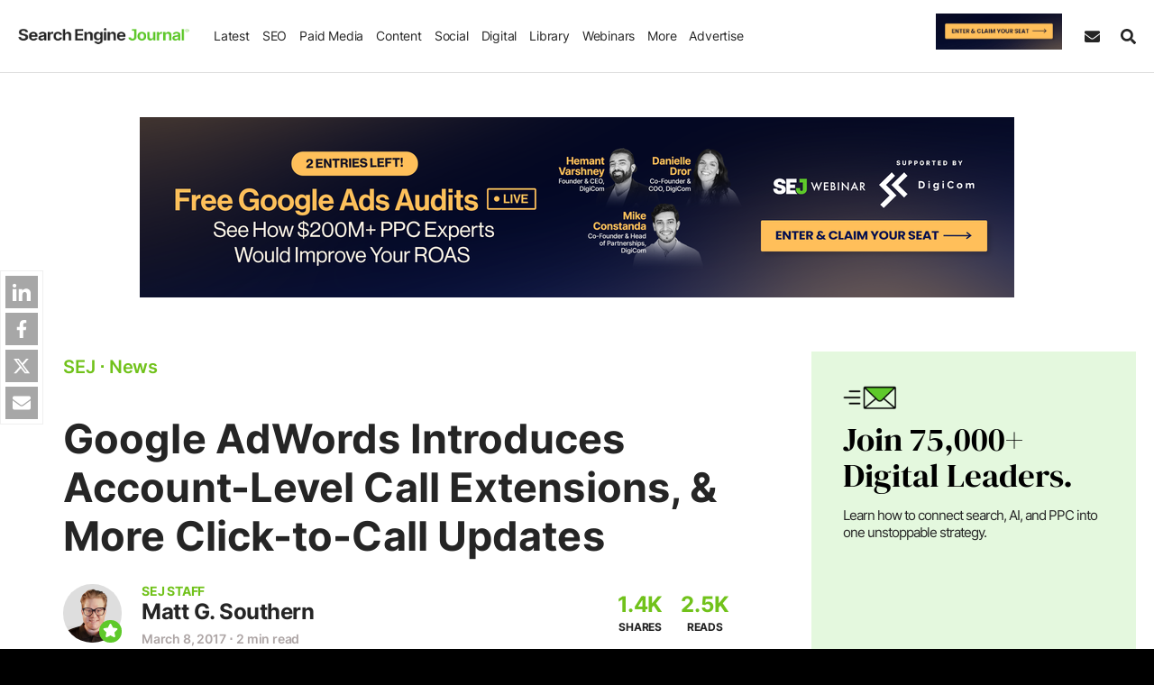

--- FILE ---
content_type: text/html;charset=UTF-8
request_url: https://www.searchenginejournal.com/wp-json/sscats/v2/stext/news
body_size: 6515
content:
    <html>
    <head>
        <meta name="robots" content="noindex, nofollow">
        <meta content="width=device-width,initial-scale=1,maximum-scale=1,user-scalable=no" name="viewport">
        <link rel="preload" href="https://cdn.searchenginejournal.com/wp-content/themes/sej/fonts/inter.woff2" as="font" type="font/woff2" crossorigin>
        <style id='css-css'>@font-face{font-family:Inter;font-style:normal;font-weight:200 900;font-display:swap;src:url('https://cdn.searchenginejournal.com/wp-content/themes/sej/fonts/inter.woff2') format('woff2');unicode-range:U+0000-00FF,U+0131,U+0152-0153,U+02BB-02BC,U+02C6,U+02DA,U+02DC,U+0304,U+0308,U+0329,U+2000-206F,U+2074,U+20AC,U+2122,U+2191,U+2193,U+2212,U+2215,U+FEFF,U+FFFD}.card-h,.card-text{margin-top:0;margin-bottom:25px}*,::after,::before{box-sizing:border-box}body{font-family:Inter,sans-serif;margin:0;padding:0;font-weight:400;line-height:1.725;font-size:15px;background-color:transparent;color:#252525;overflow-wrap:break-word}a{text-decoration:none}.sej-card{padding:40px 50px;position:relative;color:#fff;line-height:1.3;align-items:center;background:#f2f2f2;display:flex;flex-wrap:wrap;border-radius:15px}.sc-logo,.scdetails{max-width:100%;width:100%}.sc-logo img{max-width:100%;height:auto}.card-h a,.sc-logo a{display:block}.card-link{padding:12px 20px;border-radius:6px;display:inline-block;font-size:16px;font-weight:600}.card-link-icon{margin-left:10px}.card-h{font-weight:700;font-size:28px;line-height:1.2}@media only screen and (min-width:620px){.scdetails{width:70%;flex:0 0 auto;padding-right:30px}.sc-logo{width:30%;flex:0 0 auto}}@media only screen and (max-width:619px){.sej-card{padding:10px 20px 40px;flex-direction:column-reverse;text-align:center}.sc-logo img{width:150px}.card-h{font-size:24px!important}.card-text{text-align:left}}</style>
            <style>
        .sej-sidebar-branded{
            border-radius: 0;
        }
                .card-link0, .card-link0:VISITED, .card-link0:FOCUS {
            color: #ffffff !important;
            background-color: #5ec92a !important;
                    font-size: 18px !important;
                }

        .card-h0{
            font-size: 26px;
            line-height: 1.3;
            color: #ffffff !important;

        }

        .card-h0 a {
            color: #ffffff !important;
        }

        
        .card-text0 {
            font-size: 17px !important;

        }
        .sej-sidebar .card-text{
            text-align: center;
        }
        .sej-card0 {

            color: #ffffff !important;

        }
        .spons-label{
            letter-spacing: 1px;
            opacity: .5;
            position: absolute;
            left: 0;
            right: 0;
            bottom: 12px;
            font-size: 11px;
            font-weight: 400;
            text-align: center;
        }
                .card-link1, .card-link1:VISITED, .card-link1:FOCUS {
            color: #ffffff !important;
            background-color: #5ec92a !important;
                    font-size: 18px !important;
                }

        .card-h1{
            font-size: 26px;
            line-height: 1.3;
            color: #ffffff !important;

        }

        .card-h1 a {
            color: #ffffff !important;
        }

        
        .card-text1 {
            font-size: 17px !important;

        }
        .sej-sidebar .card-text{
            text-align: center;
        }
        .sej-card1 {

            color: #ffffff !important;

        }
        .spons-label{
            letter-spacing: 1px;
            opacity: .5;
            position: absolute;
            left: 0;
            right: 0;
            bottom: 12px;
            font-size: 11px;
            font-weight: 400;
            text-align: center;
        }
            </style>

            <style>
            #sch {

                min-height: 320px;
            }
        </style>
    </head>
    <script>
        function resizeIframe(obj) {
            obj.style.height = obj.contentWindow.document.documentElement.scrollHeight + 'px';
        }

        function sappendHtmlv2(targetElement, htmlString) {

            // Check if the target element exists
            if (targetElement) {
                targetElement.insertAdjacentHTML('beforeend', htmlString);
            } else {
                console.error( 'Element not found' );
            }
        }
    </script>


    <body>
    
    <div id="sch" class="sej-card sss2_sllo_o6  cat-iframe  "></div>
 <script>
    setTimeout(() => {
                var cat_head_params = [{"sponsor":{"headline":"Local AEO Best Practices for Small Businesses in 2026","font_size":"26","line_height":"1.3","title_span_color":"","region_two_letter_code":"all"},"sponsor_logo":"https:\/\/cdn.searchenginejournal.com\/wp-content\/uploads\/2023\/04\/sejwebinar-642d29604e14c-sej.png","sponsor_text":"Register now for the only data-driven benchmark report built to future-proof your SEO, AEO, and AI search strategy for 2026.\n","font_size":"17","cta_text":{"text":"Register Now","font_size":"18"},"tooltip":"Register Now","colors":{"cta":"#ffffff","cta_bg":"#5ec92a","background":"#402d43","background_grd_first":"","background_grd_second":"","background_grd_third":"","head_color":"#ffffff","text_color":"#ffffff"},"logo_url":"https:\/\/www.searchenginejournal.com\/webinar-lp-local-aeo-best-practices-for-small-businesses-in-2026\/?itm_source=sponsored-cat&itm_medium=sponsored-category-seo&itm_campaign=webinar-alphapros.ai-012226","advertiser":"ALPHAPROS.AI","campaign":"ALPHAPROS.AI Q1","promo_label":[],"tracking":"Branded Category AlphaPros.ai-SEJWEBINAR [January 12 - January 14, 2026] [Main Text]","data_impression_pixel":"","data_click_pixel":"","social_pixels":{"facebook":[],"linkedin":[],"twitter":[],"google":[]},"campaign_name_for_ga":"Branded Category AlphaPros.ai-SEJWEBINAR [January 12 - January 14, 2026] [Main Text]","campaign_name_for_ga_parent":"2026 Branded Category SEJWEBINAR: AlphaPros.ai -STAT [January 12 - January 14, 2026] [Main Text]","campaign_topic":"ppc","promo_assigned_cat":"seo"},{"sponsor":{"headline":"Google SERPs In 2026: Changes, Features &#038; How To Boost Your Organic Traffic","font_size":"26","line_height":"1.3","title_span_color":"","region_two_letter_code":"all"},"sponsor_logo":"https:\/\/cdn.searchenginejournal.com\/wp-content\/uploads\/2023\/04\/sejwebinar-642d29604e14c-sej.png","sponsor_text":"Register now to get ahead of the biggest SERP shifts shaping SEO strategy in 2026.\n","font_size":"17","cta_text":{"text":"Register Now","font_size":"18"},"tooltip":"Register Now","colors":{"cta":"#ffffff","cta_bg":"#5ec92a","background":"#10313b","background_grd_first":"","background_grd_second":"","background_grd_third":"","head_color":"#ffffff","text_color":"#ffffff"},"logo_url":"https:\/\/www.searchenginejournal.com\/webinar-lp-google-serps-in-2026-changes-features-how-to-boost-your-organic-traffic\/?itm_source=sponsored-cat&itm_medium=sponsored-category-seo&itm_campaign=webinar-stat-012826","advertiser":"STAT","campaign":"STAT Q1","promo_label":[],"tracking":"Branded Category STAT-SEJWEBINAR [January 12 - January 14, 2026] [Main Text]","data_impression_pixel":"","data_click_pixel":"","social_pixels":{"facebook":[],"linkedin":[],"twitter":[],"google":[]},"campaign_name_for_ga":"Branded Category STAT-SEJWEBINAR [January 12 - January 14, 2026] [Main Text]","campaign_name_for_ga_parent":"2026 Branded Category SEJWEBINAR: AlphaPros.ai -STAT [January 12 - January 14, 2026] [Main Text]","campaign_topic":"ppc","promo_assigned_cat":"seo"}];
    
        console.log('cat_head_params', cat_head_params);
        console.log('sg', window.parent.sglob_country );

        function pickDisplayIndex(catHeadParams, rawCountry) {
      	  const userCountry = (rawCountry || '').toString().trim().toUpperCase();

      	  let allIndexes = [];
      	  let matchedIndex = null;

      	  for (let i = 0; i < catHeadParams.length; i++) {
      	    const regionRaw = (catHeadParams[i]?.sponsor?.region_two_letter_code || '').trim();
      	    const region = regionRaw.toUpperCase();

      	    // collect 'ALL' (case-insensitive check)
      	    if (region.toLowerCase() === 'all' || region === '') { // treat empty as ALL; remove `|| region === ''` if you don't want that
      	      allIndexes.push(i);
      	      continue;
      	    }

      	    // parse tokens like "US,CA,-MX"
      	    const tokens = region.split(',').map(s => s.trim()).filter(Boolean);
      	    const excluded = tokens.filter(c => c.startsWith('-')).map(c => c.slice(1));
      	    const allowed  = tokens.filter(c => !c.startsWith('-'));

      	    // exclusion-only rule: show to everyone not excluded
      	    if (excluded.length && !allowed.length) {
      	      if (!excluded.includes(userCountry)) {
      	        matchedIndex = i;
      	        break;
      	      }
      	      continue;
      	    }

      	    // allow-list rule
      	    if (allowed.length && allowed.includes(userCountry)) {
      	      matchedIndex = i;
      	      break;
      	    }
      	  }

      	  if (matchedIndex !== null) return matchedIndex;

      	  if (allIndexes.length > 0) {
      	    // random among ONLY 'all' items
      	    return allIndexes[Math.floor(Math.random() * allIndexes.length)];
      	  } 

      	  // last resort: random across everything
      	  return Math.floor(Math.random() * catHeadParams.length);
      	}

      	/** Convenience helper if you want the actual item instead of index */
      	function pickAd(catHeadParams, rawCountry) {
      	  const idx = pickDisplayIndex(catHeadParams, rawCountry);
       	   
          if( window.parent.googletag ){
        	  window.parent.googletag.cmd.push(function() {
        		  window.parent.googletag.pubads().setTargeting("branded_test_group", idx+'_branded' ); 
        	  });
          }
      	  return { index: idx, item: catHeadParams[idx] };
      	}


      	const { index, item } = pickAd(cat_head_params, window.parent.sglob_country);
      	//console.log('country:', window.parent.sglob_country, 'picked index:', index);
      	cat_head_params = item; // keep your later code unchanged
      	display_index = index;
       
        		let anchor_target = '_blank';
        if(  window.parent.smobile ){
    		anchor_target = '_top';
        }
       
        var scheader = document.getElementById( "sch" );
        var total_html = '';
        if( cat_head_params.sponsor_logo && cat_head_params.sponsor_text  ){

            scheader.style.backgroundColor = cat_head_params.colors.background;
            if( cat_head_params.colors.background_grd_first ){
            	scheader.style.backgroundImage = 'linear-gradient(180deg, ' + cat_head_params.colors.background_grd_first + ' 0%, ' + cat_head_params.colors.background_grd_second + ' 50%, ' + cat_head_params.colors.background_grd_third + ' 100%)';
            }
            scheader.style.color = cat_head_params.colors.text_color;
                          	
            details_start =  '<div class="scdetails">';
            details_end =  '</div>';
            h3_html =  '<h3 class="card-h card-h'+display_index+'"><a title="'+cat_head_params.tooltip+'" rel="noopener nofollow" target="'+anchor_target+'"  href-data="'+cat_head_params.logo_url+'"  href="'+cat_head_params.logo_url+'"><span class="card-h-span">'+cat_head_params.sponsor.headline+'</a></h3>';

            cta = '<a title="'+cat_head_params.tooltip+'" rel="noopener nofollow" target="'+anchor_target+'"  href-data="'+cat_head_params.logo_url+'" class="card-link card-link'+display_index+'" href="'+cat_head_params.logo_url+'">'+cat_head_params.cta_text.text+'<span class="card-link-icon">&#10141;</span></a>'
            atext = '<p class="card-text card-text'+display_index+'">'+cat_head_params.sponsor_text+'</p>';

            logo_html = '<div class="sc-logo"><a rel="noopener nofollow" title="'+cat_head_params.tooltip+'" class="card-img"  href-data="'+cat_head_params.logo_url+'"  href="'+cat_head_params.logo_url+'"  target="'+anchor_target+'"><img href-data="'+cat_head_params.logo_url+'" alt="'+cat_head_params.sponsor.headline+'" class="hauto nopin medi-object" src="'+cat_head_params.sponsor_logo+'" width="200" height="200" /></a></div>';
            promo_label = '';
            if( typeof cat_head_params.promo_label != 'undefined' && cat_head_params.promo_label ){
                promo_label = '<span style="color: '+cat_head_params.colors.text_color+'" class="spons-label">'+ cat_head_params.promo_label + '</span>'
            }

            total_html = details_start+h3_html+atext+cta+details_end+logo_html+promo_label;


            sappendHtmlv2( scheader, total_html );

            let impressionPixel = cat_head_params.data_impression_pixel;

    	    if (impressionPixel) {
    	        let pimge = new Image();
    	        let uniqueTimestamp = new Date().getTime();
    	        impressionPixel = impressionPixel.replace('[timestamp]', uniqueTimestamp);
    	        pimge.src = impressionPixel;
    	        console.log('BD p ', impressionPixel);
    	    }
    	   

           	if( cat_head_params.social_pixels &&  window.parent.s_glob_p ){
        
           	 let parentGlobals = window.parent.s_glob_p;
    
           	 // Define additional pixel IDs to push (from the iframe's object)
           	 let additionalPixels = cat_head_params.social_pixels;
    
           	 // Push additional pixel IDs to each platform's array in the parent object
           	 for (const platform in additionalPixels) {
           	     if (parentGlobals[platform]) {
           	         // If the platform exists in the parent object, push new IDs
           	         parentGlobals[platform].push(...additionalPixels[platform]);
           	     } else {
           	         // If the platform doesn't exist in the parent object, create it
           	         parentGlobals[platform] = additionalPixels[platform];
           	     }
           	 }
           	}

    	    
                        slinks = scheader.getElementsByTagName( "a" );

            function getPathOrStrippedUrl(url) {
            	  try {
            	    const currentDomain = window.parent.location.hostname.toLowerCase();
            	    const parsed = new URL(url);
            	    const urlDomain = parsed.hostname.toLowerCase();

            	    if (urlDomain === currentDomain) {
            	      return parsed.pathname.endsWith('/') ? parsed.pathname : parsed.pathname + '/';
            	    } else {
            	      return parsed.origin + parsed.pathname;
            	    }
            	  } catch (e) {
            	    return url; // Invalid URL
            	  }
            	}
            function categorizeSource(input) {
            	  const str = input.toLowerCase();
            	  const currentDomain = window.parent.location.hostname.toLowerCase();

            	  if (str.includes('webinar-lp')) return 'webinar';
            	  if (str.includes('partner-resource')) return 'partner resource';
            	  if (str.includes('ebook')) return 'ebook';
            	  if (str.includes('rundown')) return 'rundown';
            	  if (str.includes(currentDomain)) return 'internal campaign';

            	  return false;
            }

            function getHostname(url) {
            	  try {
            	    return new URL(url).hostname;
            	  } catch (e) {
            	    // Invalid URL
            	    return null;
            	  }
            	}

			let campaign_type = categorizeSource(cat_head_params.logo_url);
			let hostname = getHostname(cat_head_params.logo_url);
			let track_url_in_main_ga = getPathOrStrippedUrl(cat_head_params.logo_url);
				//try to figure out campaign type by campaign name
			if( campaign_type === false ){
			   let rawType = categorizeSource(cat_head_params.campaign_name_for_ga);
			   campaign_type = rawType ? rawType : 'external campaign';
			}

            setTimeout(() => {
                if( "undefined" != typeof window.parent.dataLayer ){

                    let json_push_imp = {
                            event: 'virtualpageview_spons_cat',
                            virtualpageurl_category_url: '/tsp_'+cat_head_params.logo_url,
                            virtualpagtitle_category_headline: cat_head_params.sponsor.headline,
                            virtualpagtitle_tracking: cat_head_params.campaign_name_for_ga,
                            virtualpagtitle_parent_tracking: cat_head_params.campaign_name_for_ga_parent,
                            category_spons_advertiser: cat_head_params.advertiser,
                            category_spons_campaign: cat_head_params.campaign,
                            category_spons_topic:'news',
                            category_spons_site_section:  window.parent?.sdimensions?.content_sections ?? "",
                            category_spons_path: window.parent.location.pathname,
                            category_spons_campaign_type:  campaign_type,
                            category_spons_hostname:  hostname,
                            campaign_topic: cat_head_params.campaign_topic,
                            promo_assigned_cat: cat_head_params.promo_assigned_cat,
                            branded_canonical_url: track_url_in_main_ga
                        };

                    Object.keys(json_push_imp).forEach(key => {
                  	  const val = json_push_imp[key];
                  	  if (typeof val === 'string') {
                  	    json_push_imp[key] = val.toLowerCase();
                  	  }
                  	});
                    
                    window.parent.dataLayer.push( json_push_imp );
                  	
                    window.parent.striggerEvent('event_spons_cat_impression_hs', json_push_imp);

                    
                    if( typeof slinks != 'undefined' ) {
                        for (var i = 0, len = slinks.length; i < len; i++) {
                            slinks[i].addEventListener('click', function(e) {


                                let json_push = {
                                        event: 'event_spons_cat',
                                        event_spons_cat_category: 'Sponsored Category Clicks',
                                        event_spons_cat_headline: cat_head_params.sponsor.headline,
                                        event_spons_cat_tracking: cat_head_params.campaign_name_for_ga,
                                        event_spons_cat_action: 'news',
                                        event_spons_cat_label: cat_head_params.logo_url,
                                        event_spons_cat_sponsor: cat_head_params.advertiser,
                                        event_spons_cat_site_section:  window.parent?.sdimensions?.content_sections ?? "",
                                        event_spons_cat_location_pathname: window.parent.location.pathname,
                                        event_spons_cat_campaign: cat_head_params.campaign,
                                        event_spons_cat_tracking_parent: cat_head_params.campaign_name_for_ga_parent,
                                        virtualpagtitle_tracking: cat_head_params.campaign_name_for_ga,
                                        virtualpagtitle_parent_tracking: cat_head_params.campaign_name_for_ga_parent,
                                        category_spons_advertiser: cat_head_params.advertiser,
                                        category_spons_campaign: cat_head_params.campaign,
                                        category_spons_topic:'news',
                                        category_spons_site_section: window.parent?.sdimensions?.content_sections ?? "",
                                        category_spons_path: window.parent.location.pathname,
                                        category_spons_campaign_type:  campaign_type,
                                        category_spons_hostname:  hostname,
                                        campaign_topic: cat_head_params.campaign_topic,
                                        promo_assigned_cat: cat_head_params.promo_assigned_cat
                                    };

                                Object.keys(json_push).forEach(key => {
                              	  const val = json_push[key];
                              	  if (typeof val === 'string') {
                                		json_push[key] = val.toLowerCase();
                              	  }
                              	});
                                
                                window.parent.dataLayer.push( json_push );
                                
                     		    
                                window.parent.__gaTrackers( "send","event", "Sponsored Category Click Var 1", "news", track_url_in_main_ga, campaign_type, cat_head_params.campaign_name_for_ga );

                             
                                window.parent.__gaTrackers( "send","branded_category_clicks_v2", "news",  track_url_in_main_ga, campaign_type, hostname, cat_head_params.campaign_name_for_ga );
                                json_push.track_url_in_main_ga = track_url_in_main_ga;
                                window.parent.striggerEvent('event_spons_cat_clicks_hs', json_push);
                                
                                let ClickPixel = cat_head_params.data_click_pixel;
            				    if (ClickPixel) {
									if( typeof window.parent.googletag != 'undefined' && typeof window.parent.googletag.apiReady ==  'undefined' ){
										let pimge = new Image();
	            				        pimge.src = ClickPixel;
	            				        console.log('CP 1', ClickPixel);
									}else{
										e.preventDefault();
										console.log('CP preventDefault 1', ClickPixel);
										window.open(ClickPixel, '_blank');
									}
            				    }
                            });
                        }

                    }

                }
            }, 2000);


                    }  // endif cat_head_params.sponsor_logo

        var customEvent = new CustomEvent('load7', {
            detail: {}
        });

        window.dispatchEvent(customEvent);
    }, 1000);
 
    window.addEventListener("load7", (event) => {
        function syncHtmlBodyHeight() {
            const iframeElement = document.querySelector('#sch');
            if (iframeElement) {
                const divHeight = iframeElement.offsetHeight;
    
                document.body.style.height = divHeight  + 'px';
                document.documentElement.style.height = divHeight  + 'px';

                                var iframeId = 'sspcat_ifrm_v2';
                    
                var eventData = {
                    iframeId: iframeId,
                    height: divHeight
                };
    			console.log('eventData',eventData);
                var customEvent = new CustomEvent('IframeSponsCatBodyHeightAdjust', {
                    detail: eventData
                });
    
                window.parent.dispatchEvent(customEvent);
            }
        }

        syncHtmlBodyHeight();
        
  
    
        window.addEventListener('resize', syncHtmlBodyHeight);
   });
  
    </script>    

    </body>

    </html>

    

--- FILE ---
content_type: text/css
request_url: https://cdn.searchenginejournal.com/wp-content/themes/sej/css/components/typography.css?ver=1747740403
body_size: 1828
content:
a,a:hover{color:var(--theme-color-primary)}html{background-color:#000}body{font-weight:300;line-height:1.725;font-size:19px;background-color:#fff;color:var(--black-color);overflow-wrap:break-word;letter-spacing:-.2px}.strong,b,blockquote,strong{font-weight:700}.h1,.h2,.h3,.h4,.h5,.h6,h1,h2,h3,h4,h5,h6{font-weight:700;line-height:1.2;font-style:normal;word-wrap:break-word;letter-spacing:.1px}.h1,h1{font-size:45px;margin:0 0 25px}.h2,h2{font-size:32px;margin:60px 0 20px}.h3,h3{font-size:26px;margin:0 0 18px}.h4,h4{font-size:22px;margin:0 0 15px}.h5,h5{font-size:20px;margin:0 0 12px}.h6,h6{font-size:18px;margin:0 0 10px}.h-decor:before{display:block;content:'';height:6px;width:42px;margin:0 auto 15px;background-color:var(--theme-color-primary)}.line-decor{background-position:bottom;background-image:url(/wp-content/themes/sej/images/about/green-line.svg);background-repeat:no-repeat;background-size:100%;display:inline-block;line-height:1}p{margin:0 0 34px}a{text-decoration:none;transition:.2s}a:visited{color:#8a8a8a}.title-hover a:hover,a.title-hover:hover,a:hover{text-decoration:underline}img,table{max-width:100%}.dark-link a,.dark-link a:hover,.dark-link a:visited,a.dark-link,a.dark-link:hover,a.dark-link:visited{color:var(--black-color)!important}.green-link a,.green-link a:hover,.green-link a:visited,a.green-link,a.green-link:hover,a.green-link:visited{color:var(--theme-color-primary)!important}.entrycontent a,.sej-article-content a,.underline a{color:inherit;border-bottom:2.5px solid var(--theme-color-primary);text-decoration:none!important}ol,ul{margin:25px 0;padding:0 0 0 37px}ol li,ul li{margin-bottom:15px}ol ol,ol ul,ul ol,ul ul{margin-bottom:0}blockquote{border-left:4px solid var(--theme-color-primary);padding:0 25px;margin:35px 0 34px 35px;font-size:19px;line-height:1.4}blockquote.tiktok-embed{border:none;margin:60px auto}blockquote i{font-style:normal}code,pre{font-size:18px;color:#000;background-color:#f7f7f7;text-shadow:0 1px #fff;word-wrap:break-word}blockquote ol,blockquote ul{padding-left:25px}hr{border-top:1px solid #b9b9b9;margin-top:25px;margin-bottom:25px}pre{word-break:break-all;display:block;padding:20px;margin:0 0 25px;overflow:auto;border:1px solid #eee;max-height:500px}code{padding:0 2px;border-radius:0}img{height:auto}small{font-size:80%}.col-table,table{font-size:17px}table{width:100%;background-color:transparent;caption-side:bottom;margin:15px 0 30px;border:1px solid #ededed;border-radius:10px;border-collapse:separate;border-spacing:0;overflow:hidden;font-family:Inter,Arial,Helvetica,sans-serif}.sej-article-content table td a{border-width:2px}table td,table th{vertical-align:middle;padding:15px;width:auto;line-height:1.3;border:none!important}table tr{border-bottom:1px solid #ededed}table tr:hover{opacity:.85}table tr:first-child td,table tr:first-child th{background-color:var(--theme-color-primary);color:#fff}table thead+tbody tr:first-child td{background-color:inherit;color:inherit}table tr:first-child td:first-child{border-top-left-radius:10px}table>tbody>tr:only-child td{background-color:#fff;color:inherit}table tr:first-child td:last-child{border-top-right-radius:10px}table thead+tbody tr:first-child td:first-child,table thead+tbody tr:first-child td:last-child{border-radius:0}table tr:last-child td:first-child{border-bottom-left-radius:10px}table tr:last-child td:last-child{border-bottom-right-radius:10px}table tr:nth-child(odd){background-color:#ededed}.table th,table th{vertical-align:bottom}table th{text-align:inherit;text-align:-webkit-match-parent;border-bottom:2px solid #dee2e6}.scrl-table{overflow-x:auto;-webkit-overflow-scrolling:touch}.scrl-table table{width:960px;display:table}.scrl-table .tbl-100{width:100%!important;table-layout:fixed}.scrl-table .tbl-100 td,.scrl-table .tbl-100 th,.td-col-2 td,.td-col-2 th{width:50%}.scrl-table table.td-col-4 td,.scrl-table table.td-col-4 th{width:240px}.scrl-table table.td-col-3 td,.scrl-table table.td-col-3 th{width:320px}.scrl-table table.td-col-2 td,.scrl-table table.td-col-2 th{width:480px}.scrl-table table td,.scrl-table table th{display:table-cell!important;float:none!important;height:auto!important}.table td,.table th{border-top:1px solid #dee2e6;border-left:none;border-right:none;border-bottom:none}.table th{border-bottom:2px solid #dee2e6}.td-col-4 td,.td-col-4 th{width:25%}.td-col-3 td,.td-col-3 th{width:33.33333333%}.table-1-3 tr td:first-child,.table-3-1 tr td{width:30%}.table-1-3 tr td,.table-3-1 tr td:first-child{width:70%}.font-size-30,.font-size-40{font-size:30px!important}.font-size-24{font-size:26px!important}.font-size-20,.font-size-21{font-size:20px!important}.font-size-17{font-size:17px!important}.font-size-18{font-size:18px!important}.font-size-15{font-size:15px!important}.font-size-16{font-size:16px!important}.font-size-14{font-size:14px!important}.font-size-13{font-size:13px!important}.font-size-12{font-size:11px!important}.fs-42{font-size:42px!important}.fw-800{font-weight:800!important}.ln-normal{line-height:normal}#hello-bar-iframe,#in-content-iframe{display:block;width:100%;overflow:hidden;padding:0!important;margin:0!important}#hello-bar-iframe{display:inline-block}@media only screen and (max-width:1300px) and (min-width:1024px){table{border:none}.col-table{display:block}.td-col-2 td,.td-col-3 td,.td-col-4 td{display:block;width:50%;float:left;height:350px}}@media only screen and (max-width:1023px){.sej-subscribe-form .sej-form-subtitle{font-size:13px}}@media only screen and (max-width:767px){.h1,h1{font-size:40px}blockquote{padding:0 13px;margin-left:13px}.col-table{display:block}table.td-col-2 td,table.td-col-3 td,table.td-col-4 td{display:block;width:50%;float:left;height:350px}pre{max-height:350px}}@media screen and (max-width:480px){table.td-col-2 td,table.td-col-3 td,table.td-col-4 td{width:100%;height:inherit}.tbl-100{font-size:16px}}

--- FILE ---
content_type: application/javascript
request_url: https://cdn.searchenginejournal.com/wp-content/plugins/abm-sej/includes/hello-bar/js/hello_b.js?ver=1768493924
body_size: 2423
content:
;h_show_time=20000;if('undefined'!=typeof s_news&&s_news){h_show_time=25000}else{if('undefined'!=typeof shome&&shome){h_show_time=20000}};h_worked=!1;function close_hello_bar(){if(window.main_bar_first){setTimeout(function(){striggerEvent('sej_close_txt_bar')},9000)};saddClass(['#sej-hello-bar'],'dnone');abm_sej_setCookie('sej_hello_2026_goo',1,1)};function close_display_bar(){let ad_div=document.getElementById('hello_bar_sticky');ad_div.setAttribute('data-destroyed',1);let slot='hello_bar_sticky';googletag.destroySlots([window.ad_slots[slot]]);saddClass(['#sej-hello-bar'],'dnone');abm_sej_setCookie('sej_display_ad_hello',1,0.13)};if(typeof window.w_width==='undefined'||window.w_width===0){window.w_width=window.innerWidth};window.main_has_shown=!1;window.main_bar_first=!0;function display_ad(){hbar_html_obj=[];hbar_html_obj.push(['         <div  class="sej-hello-inner">\n         \t\n            <div  class="container text-center">\n            \t<div class="row">\n                \t<div id="hello_bar_sticky" class="hello_bar_sticky mmh-90">\n                \t\t\n                \t<\/div>\n                \t<style>\n        \n                            #hello_bar_sticky::after {\n                                content: "ADVERTISEMENT";\n                                position: absolute;                                \n                                text-align: center;\n                                text-transform: uppercase;\n                                margin: 10px 0;\n                                font-size: 12px;\n                                clear: both;\n                                color: #b3b3b3;\n                                font-weight: 400;\n                                line-height: 1;\n                                letter-spacing: 1px;\n                                bottom: -30px;\n                                left: 50%;\n                                transform: translate(-50%, -50%);\n                            }\n                    <\/style>\n                 <\/div>\n            <\/div>\n        \t<span id="sej-hello-close" class="sej-hello-close">&times;<\/span>\n        <\/div>\n        ']);let after_main_popup=!1;if(window.main_bar_first){after_main_popup=!abm_sej_getCookie('sej_hello_2026_goo')};let sticky_bar_exists=document.querySelector('#hello_bar_sticky');if(sticky_bar_exists!=null||after_main_popup||abm_sej_getCookie('sej_display_ad_hello')||window.w_width<900){return};var e=document.getElementById('sej-hello-bar');if(e==null){return};e.innerHTML='';sappendHtml(e,hbar_html_obj[0]);sadd_event(['#sej-hello-close'],'click',close_display_bar);let element=document.querySelector('#hello_bar_sticky');unit={slot_id:'hello_bar_sticky',div_id:'hello_bar_sticky',element:element,data_size:''};lazy_ads_make_request(unit);setTimeout(function(){sremoveClass(['#sej-hello-bar'],'dnone');saddClass(['#sej-hello-bar'],'sej-hello-bar_1');saddClass(['#sej-hello-bar'],'dnone-max-767')},1500)};function click_hello_bar(e){__gaTrackers('send','event','Hello Bar Clicks','https://www.searchenginejournal.com/webinar-lp-2026-google-ads-playbook-5-strategies-behind-200m-in-profitable-ad-spend/?itm_source=website&amp;itm_medium=takeover-hello-bar&amp;itm_campaign=webinar-digicom-020426');if('undefined'!=typeof dataLayer){dataLayer.push({event:'event_h',event_h_category:'2026 Webinar-DigiCom: January 14 - January 18',event_h_action:'https://www.searchenginejournal.com/webinar-lp-2026-google-ads-playbook-5-strategies-behind-200m-in-profitable-ad-spend/?itm_source=website&amp;itm_medium=takeover-hello-bar&amp;itm_campaign=webinar-digicom-020426',event_h_label:'https://www.searchenginejournal.com/webinar-lp-2026-google-ads-playbook-5-strategies-behind-200m-in-profitable-ad-spend/?itm_source=website&amp;itm_medium=takeover-hello-bar&amp;itm_campaign=webinar-digicom-020426',event_h_sponsor:'2026 Webinar-DigiCom: January 14 - January 18',event_h_page_category:scategory,event_h_path_name:window.location.pathname});let data={cta_url:'https://www.searchenginejournal.com/webinar-lp-2026-google-ads-playbook-5-strategies-behind-200m-in-profitable-ad-spend/?itm_source=website&amp;itm_medium=takeover-hello-bar&amp;itm_campaign=webinar-digicom-020426',elem_id:'h_link'};striggerEvent('hello_bar_takeover_click',data)};abm_sej_setCookie('sej_hello_2026_goo',1,1)};function isCanonicalMatch(e){if(!e){console.error('CTA URL is undefined or empty.');return!1};const canonicalPattern=/^(https?:\/\/[^\/]+)(\/[^?#]*)?/;const ctaMatch=e.match(canonicalPattern);const locationMatch=window.location.href.match(canonicalPattern);if(ctaMatch&&locationMatch){return ctaMatch[0]===locationMatch[0]};return!1};function createAndLoadIframe(e){const iframe=document.createElement('iframe');iframe.className='sej-iframe-auto-height';iframe.style.visibility='hidden';iframe.style.border='none';iframe.id='hello-bar-iframe';iframe.scrolling='no';iframe.src='https://www.searchenginejournal.com/wp-json/sscats/v2/tk/Hello_Bar';iframe.onload=function(){try{const iframeDocument=iframe.contentDocument||iframe.contentWindow.document;const height=iframeDocument.body.scrollHeight;iframe.style.visibility='visible'}catch(e){console.warn('Could not access iframe content for height adjustment.',e);iframe.style.visibility='visible'}};const container=document.querySelector(e);if(container){container.appendChild(iframe)}else{console.warn(`Container;with;class'${containerClass}';not;found.`)}};function isExpired(e){const expireDate=new Date(e);const today=new Date();today.setHours(0,0,0,0);return expireDate<today};function h_init_main_bar(e){hbar_html_obj=[];hbar_html_obj.push(['<style>.sej-hello-btn .btn { background-image: linear-gradient(45deg, #6ece3f 50%, #5ec92a 50%) !important; background-color: #5ec92a !important; color: #FFFFFF !important; border: 1px solid #5ec92a; } .sej-hello-btn .btn:hover { border-color: #6ece3f} .sej-hello-title { color: #5ec92a } #sej-hello-bar {background-color: #425067; color:#FFFFFF } <\/style> <div class="sej-hello-inner"> <div style="max-width: 940px" class="container sej-hello-cont "> <iframe class="sej-iframe-auto-height" style="height: 64px;" id="hello-bar-iframe" scrolling="no" src="https:\/\/www.searchenginejournal.com\/wp-json\/sscats\/v2\/tk\/Hello_Bar"><\/iframe> <\/div> <button id="sej-hello-close" class="sej-hello-close">&times;<\/button> <\/div>']);let cta_url='https://www.searchenginejournal.com/webinar-lp-2026-google-ads-playbook-5-strategies-behind-200m-in-profitable-ad-spend/?itm_source=website&amp;itm_medium=takeover-hello-bar&amp;itm_campaign=webinar-digicom-020426';let expire_date='20 January 2026 15:11:00';let after_display_ad_popup=!1;if(!window.main_bar_first){after_display_ad_popup=!abm_sej_getCookie('sej_display_ad_hello')};if(window.main_has_shown){console.log('hb_shown',window.main_has_shown);return};window.main_has_shown=!0;if((after_display_ad_popup&&window.w_width>=900)||abm_sej_getCookie('sej_hello_2026_goo')){slog('hello bar cookie is set');return};var t=document.getElementById('sej-hello-bar');if(t==null||isExpired(expire_date)){return};t.innerHTML='';sappendHtml(t,hbar_html_obj[0]);if(!isCanonicalMatch(cta_url)){setTimeout(function(){sremoveClass(['#sej-hello-bar'],'dnone')},3000);saddClass(['#sej-hello-bar'],'sej-hello-bar_1');sadd_event(['#sej-hello-close','#sej-hello-bar-btn','#h_link'],'click',close_hello_bar)}else{if(window.main_bar_first){close_hello_bar()}}};window.main_bar_first=!0;window.addEventListener('spost_bottom',h_init_main_bar);setTimeout(h_init_main_bar,h_show_time);